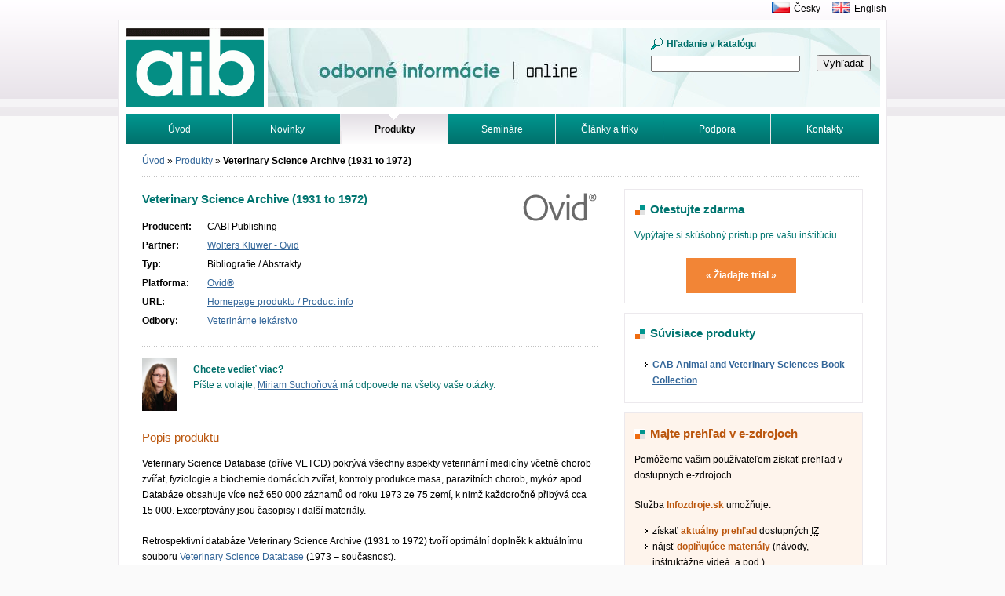

--- FILE ---
content_type: text/html; charset=utf-8
request_url: https://www.aib.sk/produkty/2188-veterinary-science-archive-1931-to-1972/
body_size: 5653
content:
<!DOCTYPE html>
<html>
	<head>
		<meta http-equiv="X-UA-Compatible" content="IE=edge">
		<meta charset="utf-8">
		<title>Veterinary Science Archive (1931 to 1972) | Albertina icome Bratislava</title>
		<link rel="stylesheet" media="screen,projection,tv" href="/css/default.min.css" type="text/css">
		<link rel="shortcut icon" href="/favicon.ico" type="image/x-icon">

<meta property="og:title" content="Veterinary Science Archive (1931 to 1972)">
<meta property="og:type" content="article">
<meta property="og:url" content="https://www.aib.sk/produkty/2188-veterinary-science-archive-1931-to-1972/">
<meta property="og:image" content="https://www.aib.sk/img/product/20-520691983.png">
<meta property="og:image:width" content="95">
<meta property="og:image:height" content="36">
	</head>
	<body>
		<div id="main">
			<div id="head">
				<p id="logo"><a href="/"><img src="/img/logo-aib.gif" width="175" height="100" alt=""></a></p>
				<h1>Odborné informácie. Online.<span></span></h1>
<form action="/produkty/2188-veterinary-science-archive-1931-to-1972/" method="post" id="frm-searchForm-form">
	<fieldset>
		<label for="frm-searchForm-form-term" class="search">Hľadanie v katalógu</label>
		<br>
		<input type="text" name="term" id="frm-searchForm-form-term" class="text">
	</fieldset>
	<p class="button">
		<input type="submit" name="search" value="Vyhľadať">
	</p>
<input type="hidden" name="_do" value="searchForm-form-submit"></form>
			</div>
			<div id="lang">
				<p><a href="https://www.aip.cz" title="Albertina icome Praha"><img src="/img/cz.gif" width="23" height="13" alt=""></a><a href="https://www.aip.cz" title="Albertina icome Praha">Česky</a><a href="/en/"><img src="/img/en.gif" width="23" height="13" alt=""></a><a href="/en/">English</a></p>
			</div>
<div id="menu">
	<ul>
		<li>
			<a href="/">
				Úvod
			</a>
		</li>
		<li>
			<a href="/novinky/">
				Novinky
			</a>
		</li>
		<li>
			<a href="/produkty/">
				<strong>Produkty</strong>
			</a>
		</li>
		<li>
			<a href="/seminare/">
				Semináre
			</a>
		</li>
		<li>
			<a href="/clanky/">
				Články a triky
			</a>
		</li>
		<li>
			<a href="/podpora/">
				Podpora
			</a>
		</li>
		<li>
			<a href="/kontakt/">
				Kontakty
			</a>
		</li>
		<li>
			<a href="/hladat/">
				Vyhľadávanie
			</a>
		</li>
		<li>
			<a href="/tutorialy/">
				Tutoriály
			</a>
		</li>
	</ul>
</div>
			<div id="in">
				<div id="inbox">
<div id="crumb">
	<p>
			<a href="/">
				Úvod</a>
			<span>&raquo;</span>
			<a href="/produkty/">
				Produkty</a>
			<span>&raquo;</span>
			
				<strong>Veterinary Science Archive (1931 to 1972)</strong>
	</p>
</div>

<div id="textlist">
	<div id="products">
		<div class="leftcol">
			<div id="product-detail">


<div class="illustration">
	
		<img src="/img/product/20-520691983.png" width="95" height="36" alt="">
	
</div>

				<h2>Veterinary Science Archive (1931 to 1972)</h2>

				<div class="table">
					<table>
						<tbody>
							<tr>
								<th>Producent:</th>
								<td>CABI Publishing</td>
							</tr>

							<tr>
								<th>Partner:</th>
								<td>
									<a href="/produkty/partneri/6-wolters-kluwer-ovid/"
										target="_blank"
									>
										Wolters Kluwer - Ovid
									</a>
								</td>
							</tr>

							<tr>
								<th>Typ:</th>
								<td>Bibliografie / Abstrakty</td>
							</tr>

							<tr>
								<th>Platforma:</th>
								<td>
									<a href="/produkty/20-ovid-r/">Ovid®</a>
								</td>
							</tr>

							<tr>
								<th>URL:</th>
								<td>
									<a href="https://www.ovid.com/product-details.10521.html" title="Podrobné informácie od výrobcu">Homepage produktu / Product info</a>
								</td>
							</tr>

							<tr>
								<th>Odbory:</th>

								<td>
										<a href="/produkty/prirodne-vedy/aplikovane-vedy/veterinarne-lekarstvo/">Veterinárne lekárstvo</a>&nbsp;								</td>
							</tr>
						</tbody>
					</table>
				</div>

<div id="contact-box">
	<a href="/kontakt/tim/#miriam-suchonova"><div class="illustration">
	<img src="/img/photo/detail/miriam-suchonova.jpg" width="45" height="68" alt="">
</div>
</a>

	<p><strong>Chcete vedieť viac?</strong><br>
		Píšte a volajte, <a href="mailto:miriam.suchonova@aib.sk">Miriam Suchoňová</a> má odpovede na všetky vaše otázky.
	</p>

	<div class="end"></div>
</div>

				<h3>Popis produktu</h3>
				<p>Veterinary Science Database (dříve VETCD) pokrývá všechny aspekty
veterinární medicíny včetně chorob zvířat, fyziologie a biochemie
domácích zvířat, kontroly produkce masa, parazitních chorob, mykóz apod.
Databáze obsahuje více než 650 000 záznamů od roku 1973 ze 75 zemí,
k nimž každoročně přibývá cca 15 000. Excer­ptovány jsou časopisy
i další materiály.</p>

<p>Retrospektivní databáze Veterinary Science Archive (1931 to 1972) tvoří
optimální doplněk k aktuálnímu souboru <a
href="https://www.aib.sk/produkty/1147-veterinary-science-database/">Veterinary
Science Database</a> (1973 – současnost).</p>


				<div id="news">
					<h2>Najnovšie novinky</h2>
					<div id="snippet--news">
						<ul>
							<li><a href="/novinky/2453-novinky-v-nabidce-ovid-pro-uzivatele-nejen-medicinskych-informaci/">Novinky v nabídce Ovid pro uživatele (nejen) medicínských informací</a>
								<em>(3. 11. 2022)</em></li>
							<li><a href="/novinky/967-ovidsp-je-mrtev-at-zije-ovid-r/">OvidSP je mrtev, ať žije Ovid®</a>
								<em>(16. 4. 2015)</em></li>
							<li><a href="/novinky/907-videosoutez-pro-lekarske-knihovny-ma-sve-viteze/">Videosoutěž pro lékařské knihovny má své vítěze</a>
								<em>(4. 11. 2014)</em></li>
							<li><a href="/novinky/836-soutez-s-financni-odmenou-pro-lekarske-knihovny/">Soutěž s finanční odměnou pro lékařské knihovny</a>
								<em>(16. 6. 2014)</em></li>
							<li><a href="/novinky/826-vzdelavacie-a-klinicke-portaly-lww-pre-fakulty-aj-lekarov/">Vzdelávacie a klinické portály LWW pre fakulty aj lekárov</a>
								<em>(3. 6. 2014)</em></li>
						</ul>
						<p class="more">
							<a href="/produkty/2188-veterinary-science-archive-1931-to-1972/?do=newsHistory" class="ajax" title="Zobraziť všetky dostupné novinky">Zobraziť všetko</a>
						</p>
					</div>
				</div>

				<div id="tools">
					<h2>Užitočné nástroje a materiály</h2>

					<div>
						<h3>Manuály a používateľská dokumentácia</h3>
<div class="tool-list">
	<ul>
		<li>
				<img src="https://www.aib.sk/img/base/icons/url.gif" width="16" height="16" alt="">
				<a href="https://wkhlrp.my.site.com/ovidsupport/s/">Ovid Support Center (Knowledge Base)</a>

				<p>Ovid Support Center – FAQ. Vyhledávání v online nápovědě.</p>

		</li>
		<li>
				<img src="https://www.aib.sk/img/base/icons/url.gif" width="16" height="16" alt="">
				<a href="https://tools.ovid.com/ovidtools/pdf/OvidQRC.pdf">Ovid Quick Reference Card</a>

				<p>Rychlý manuál s přehledem funkcí Ovid (v angličtině).</p>

		</li>
		<li>
				<img src="https://www.aib.sk/img/base/icons/url.gif" width="16" height="16" alt="">
				<a href="https://tools.ovid.com/ovidtools/">Ovid Resource Center</a>

				<p>Manuály, informační a propagační materiály a školení k Ovid.</p>

		</li>
		<li>
				<img src="https://www.aib.sk/img/base/icons/url.gif" width="16" height="16" alt="">
				<a href="https://www.brainshark.com/wkovid/vu?pi=zHYzqA5j2z2tkwz0">MyProjects</a>

				<p>Video pro uživatele Ovid, detailní a přehledné informace jak pracovat
s osobním účtem My Project.</p>

		</li>
		<li>
				<img src="https://www.aib.sk/img/base/icons/pdf.gif" width="16" height="16" alt="">
<a href="/download/tools/178-178-ovid-qrg-cz-pages.pdf">Ovid Stručný návod k použití</a>
				<p><strong>1.01 MB</strong></p>

				<p>Rychlý manuál s přehledem funkcí Ovid (v češtině).</p>

		</li>
		<li>
				<img src="https://www.aib.sk/img/base/icons/url.gif" width="16" height="16" alt="">
				<a href="http://www.ovid.com/site/terms.jsp">Licenční podmínky Ovid pro online služby</a>

				<p>Anglická verze licenčních podmínek pro online služby Ovid.</p>

		</li>
		<li>
				<img src="https://www.aib.sk/img/base/icons/url.gif" width="16" height="16" alt="">
				<a href="http://site.ovid.com/site/help/documentation/osp/en/index.htm">Ovid User Guide</a>

		</li>
		<li>
				<img src="https://www.aib.sk/img/base/icons/url.gif" width="16" height="16" alt="">
				<a href="https://www.youtube.com/user/OvidWoltersKluwer">Ovid on YouTube</a>

		</li>
	</ul>
</div>
					</div>
					<div>
						<h3>Propagačné materiály</h3>
<div class="tool-list">
	<ul>
		<li>
				<img src="https://www.aib.sk/img/base/icons/url.gif" width="16" height="16" alt="">
				<a href="https://tools.ovid.com/ovidtools/librarian.php">OVID posters</a>

				<p>Plakáty pro vytištění a propagaci služby Ovid.</p>

<p><a
href="https://www.ovid.com/content/dam/Ovid/library-resource-files/Make_Ovid_Yours_Poster.pdf">Plakát
č. 1</a> <a
href="https://www.ovid.com/content/dam/Ovid/library-resource-files/Ovid_Poster_Connect.pdf">Plakát
č. 2</a></p>

		</li>
		<li>
				<img src="https://www.aib.sk/img/base/icons/url.gif" width="16" height="16" alt="">
				<a href="http://site.ovid.com/pdf/Ovid_Research_fs.pdf">Comprehensive Research on Ovid: Customized Searching, Workflow Tools, and High-Quality Content</a>

		</li>
		<li>
				<img src="https://www.aib.sk/img/base/icons/url.gif" width="16" height="16" alt="">
				<a href="http://site.ovid.com/products/subject_area_focus/vet/factsheet/vet_factsheet.pdf">Ovid Veterinary &amp; Animal Sciences</a>

		</li>
		<li>
				<img src="https://www.aib.sk/img/base/icons/url.gif" width="16" height="16" alt="">
				<a href="http://site.ovid.com/pdf/ooa/OpenAccess_fs.pdf">Ovid Open Access</a>

				<p>Základní informace o open access informacích v rozhraní Ovid.</p>

		</li>
	</ul>
</div>
					</div>
					<div>
						<h3>Školiace materiály</h3>
<div class="tool-list">
	<ul>
		<li>
				<img src="https://www.aib.sk/img/base/icons/url.gif" width="16" height="16" alt="">
				<a href="https://www.wolterskluwer.com/en/events/ovid-tools-designed-to-drive-your-search-experience">Ovid Tool Videos</a>

				<p>Ukázka <a href="https://tools.ovid.com/ovidtools/#tools">nástrojů</a>,
které lze využít pro vyhledávání na platformě Ovid:</p>

<ul>
	<li>Expert Searches Tool</li>

	<li>History Launcher Tool</li>

	<li>PICO Resource Center Tool</li>

	<li>Top Articles Tool</li>

	<li>Term Finder Tool</li>

	<li>Ovid Analyzer Tool</li>
</ul>

		</li>
		<li>
				<img src="https://www.aib.sk/img/base/icons/url.gif" width="16" height="16" alt="">
				<a href="https://tools.ovid.com/ovidtools/videos.html">Instruktážní videa představující práci v systému Ovid</a>

				<p>Krátká instruktážní videa představují možnosti vyhledávání,
nastavení a správy výsledků v systému Ovid.</p>

		</li>
	</ul>
</div>
					</div>
					<div>
						<h3>Štatistiky využitia</h3>
<div class="tool-list">
	<ul>
		<li>
				<img src="https://www.aib.sk/img/base/icons/url.gif" width="16" height="16" alt="">
				<a href="https://demo.ovid.com/demo/documents/docs/English/Ovid_WebStats_C5.pdf">Ovid WebStats COUNTER 5.1</a>

				<p>Stručné inštrukcie pre používanie rozhrania pre prístup
k štatistikám Ovid.</p>

		</li>
		<li>
				<img src="https://www.aib.sk/img/base/icons/url.gif" width="16" height="16" alt="">
				<a href="https://www.brainshark.com/wkovid/vu?pi=zJhzptgWdz2tkwz0">COUNTER 5 Statistics for Ovid in 2019</a>

				<p>Detailní představení nových statistik COUNTER 5 pro platformu Ovid,
Journals@Ovid, Books@Ovid a Visible Body.</p>

<p>K dispozici je také <a
href="https://www.projectcounter.org/wp-content/uploads/2018/03/Release5_Librarians_PDFX_20180307.pdf">The
Friendly Guide to Release 5 for Librarians</a>.</p>

		</li>
	</ul>
</div>
					</div>
					<div>
						<h3>Materiály pre administrátorov</h3>
<div class="tool-list">
	<ul>
		<li>
				<img src="https://www.aib.sk/img/base/icons/url.gif" width="16" height="16" alt="">
				<a href="http://access.ovid.com/jumpstarts/ospjs.cgi">Ovid Jumpstarts</a>

				<p>Praktický nástroj pro generování odkazů na el. časopisy a
el. knihy.</p>

		</li>
		<li>
				<img src="https://www.aib.sk/img/base/icons/url.gif" width="16" height="16" alt="">
				<a href="https://tools.ovid.com/ovidtools/librarian.php#product-buttons">Ovid Buttons for Your Library Portal</a>

				<p>Přehled dostupných obrázkových tlačítek, která lze použít na vašich
www stránkách pro navedení uživatele ke konkrétnímu zdroji na
platformě Ovid.</p>

		</li>
		<li>
				<img src="https://www.aib.sk/img/base/icons/url.gif" width="16" height="16" alt="">
				<a href="https://tools.ovid.com/customer/request-audit/">Ovid Customization Services</a>

				<p>Dotazník pro změnu parametrů rozhraní Ovid.</p>

		</li>
		<li>
				<img src="https://www.aib.sk/img/base/icons/url.gif" width="16" height="16" alt="">
				<a href="http://access.ovid.com/custom/kbart/">Ovid Collection Title Lists (KBART files)</a>

				<ul>
	<li><a href="http://access.ovid.com/custom/kbart">Ovid Collection Title Lists
	(KBART files)</a></li>

	<li><a
	href="https://wkhealth.force.com/ovidsupport/s/article/Ovid-Collections-KBART-files-FAQs">Ovid
	Collections KBART files FAQs</a></li>
</ul>

		</li>
		<li>
				<img src="https://www.aib.sk/img/base/icons/url.gif" width="16" height="16" alt="">
				<a href="http://access.ovid.com/demo/documents/docs/English/How%20to%20download%20MarcRecord.pdf">How to download MARC Records from Ovid</a>

		</li>
		<li>
				<img src="https://www.aib.sk/img/base/icons/url.gif" width="16" height="16" alt="">
				<a href="http://demo.ovid.com/demo/documents/docs/English/Expert%20Search%20for%20admin.pdf">Creating and Saving Expert Searches/Filters for your Ovid Users</a>

		</li>
	</ul>
</div>
					</div>
				</div>
			</div>
		</div>

<div class="sidebar">


<div class="sidebar-box">
	<h2>Otestujte zdarma</h2>

	<p>Vypýtajte si skúšobný prístup pre vašu inštitúciu.</p>
		<p class="cta">
			<a href="mailto:lucia.polednikova@aip.cz?subject=Trial - Veterinary Science Archive (1931 to 1972)" title="Vybavíme vám trial, dajte nám vedieť">&laquo;&nbsp;Žiadajte trial&nbsp;&raquo;</a>
		</p>
</div>



<div class="sidebar-box">
	<h2>Súvisiace produkty</h2>
	<ul>
		<li>
			<a href="/produkty/1562-cab-animal-and-veterinary-sciences-book-collection/" title="Podrobné informácie o produkte">CAB Animal and Veterinary Sciences Book Collection</a>
		</li>
	</ul>
</div>
<div class="sidebar-box sidebar-box-pink">
	<h2>Majte prehľad v e-zdrojoch</h2>

	<p>Pomôžeme vašim používateľom získať prehľad v dostupných e-zdrojoch.</p>

	<p>Služba <strong>Infozdroje.sk</strong> umožňuje:</p>
	<ul>
		<li>získať <strong>aktuálny prehľad</strong> dostupných <abbr title="informačných zdrojov">IZ</abbr></li>
		<li>nájsť <strong>doplňujúce materiály</strong> (návody, inštruktážne videá, a pod.)</li>
	</ul>

	<h3>Ako využiť túto službu?</h3>

	<p>Službu poskytujeme <strong>zákazníkom našej spoločnosti zdarma</strong>. Po prístupe automaticky zobrazí všetky aktuálne dostupné e-zdroje, poskytnuté našou spoločnosťou.</p>

	<p class="more">
		<a href="https://www.infozdroje.sk" title="Aké e-zdroje mám momentálne k dispozícii?">Spoznajte svoje Infozdroje.sk</a>
	</p>
</div>
</div>

	</div>
</div>
				</div>
			</div>
			<div id="foot">
				<div class="in">
					<address class="left vcard">
						<strong>Kontaktujte nás</strong><br>
						<span class="fn org">Albertina icome Bratislava, s.r.o.</span>, <span class="adr"><span class="street-address">Cukrová 14</span>, <span class="postal-code">813 39</span> <span class="locality">Bratislava 1</span></span><br>
						tel.: <span class="tel">02-529 324 50</span><br>
						e-mail: <a href="mailto:aib@aib.sk" title="Kontaktujte nás" class="email">aib@aib.sk</a>
					</address>
				</div>
			</div>
		</div>
		<script type="text/javascript" src="/js/app.min.js"></script>

<script type="text/javascript">
	var _gaq = _gaq || []
	_gaq.push(['_setAccount', "UA-1166140-8"])
	_gaq.push(['_trackPageview']);

	(function() {
		var ga = document.createElement('script')
		ga.type = 'text/javascript'
		ga.async = true
		ga.src = ('https:' == document.location.protocol ? 'https://ssl' : 'http://www') + '.google-analytics.com/ga.js'
		var s = document.getElementsByTagName('script')[0]
		s.parentNode.insertBefore(ga, s)
	})()
</script>

<!-- Google tag (gtag.js) -->
<script async src="https://www.googletagmanager.com/gtag/js?id=G-2187H6037Q"></script>
<script>
    window.dataLayer = window.dataLayer || [];
    function gtag(){ dataLayer.push(arguments); }
    gtag('js', new Date());

    gtag('config', "G-2187H6037Q");
</script>
	</body>
</html>
